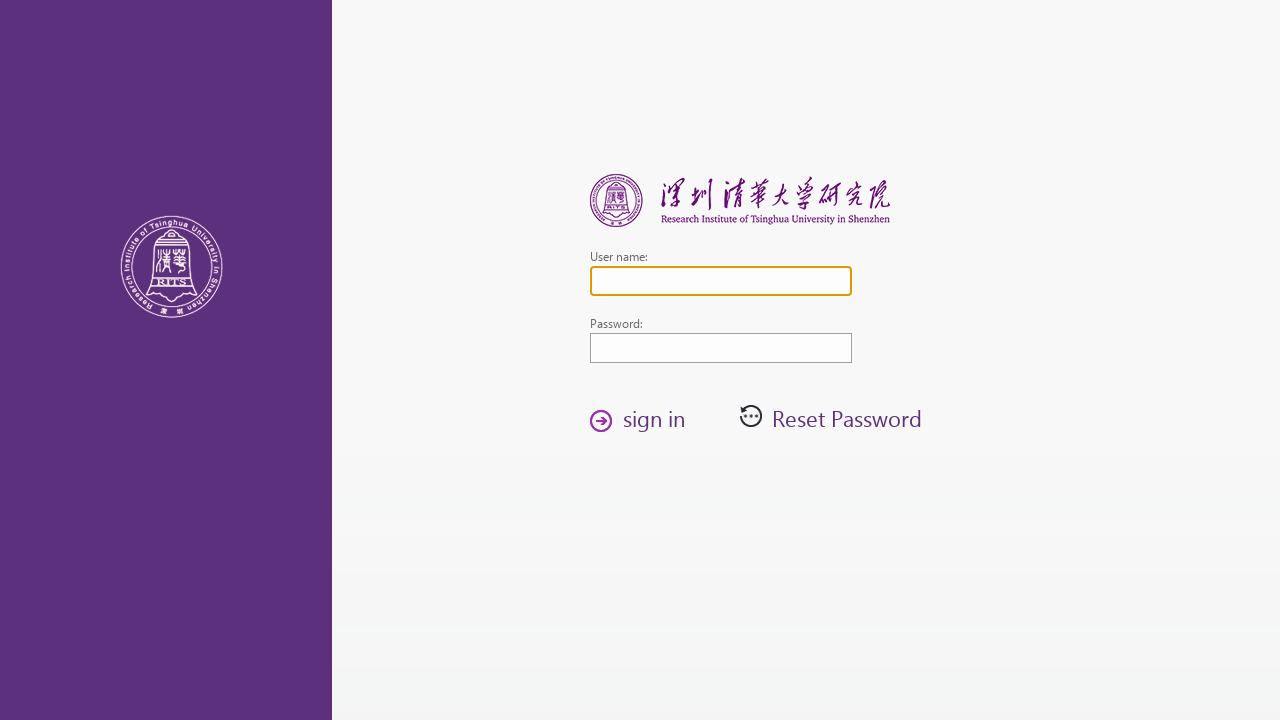

--- FILE ---
content_type: text/html; charset=utf-8
request_url: https://tsinghua-sz.org/owa/auth/logon.aspx?replaceCurrent=1&url=https%3a%2f%2ftsinghua-sz.org%2fowa%2f
body_size: 174110
content:
<!DOCTYPE HTML PUBLIC "-//W3C//DTD HTML 4.01 Transitional//EN">
<!-- Copyright (c) 2011 Microsoft Corporation.  All rights reserved. -->
<!-- OwaPage = ASP.auth_logon_aspx -->

<!-- {57A118C6-2DA9-419d-BE9A-F92B0F9A418B} -->
<!--LaiWei.TG01=M05(2026-01-23 02:33:24)-->
<!DOCTYPE HTML PUBLIC "-//W3C//DTD HTML 4.0 Transitional//EN"> 
<html>
<head>
<meta http-equiv="X-UA-Compatible" content="IE=10" />
<link rel="shortcut icon" href="/owa/auth/15.2.1748/themes/resources/favicon.ico" type="image/x-icon">
<meta http-equiv="Content-Type" content="text/html; CHARSET=utf-8">
<meta name="Robots" content="NOINDEX, NOFOLLOW">
<title>M05-Outlook</title>
<style>
@font-face {
    font-family: "wf_segoe-ui_normal";
    src: url("/owa/auth/15.2.1748/themes/resources/segoeui-regular.eot?#iefix") format("embedded-opentype"),
            url("/owa/auth/15.2.1748/themes/resources/segoeui-regular.ttf") format("truetype");
}

@font-face {
    font-family: "wf_segoe-ui_semilight";
    src: url("/owa/auth/15.2.1748/themes/resources/segoeui-semilight.eot?#iefix") format("embedded-opentype"),
        url("/owa/auth/15.2.1748/themes/resources/segoeui-semilight.ttf") format("truetype");
}

@font-face {
    font-family: "wf_segoe-ui_semibold";
    src: url("/owa/auth/15.2.1748/themes/resources/segoeui-semibold.eot?#iefix") format("embedded-opentype"),
        url("/owa/auth/15.2.1748/themes/resources/segoeui-semibold.ttf") format("truetype");
}
</style>
<style>/*Copyright (c) 2003-2006 Microsoft Corporation.  All rights reserved.*/

body.rtl 
{
	text-align:right;
	direction:rtl;
}

body, .mouse, .twide, .tnarrow, form
{
    height: 100%;
    width: 100%;
    margin: 0px;
}

.mouse, .twide 
{
    min-width: 650px; /* min iPad1 dimension */
    min-height: 650px;
    position: absolute;
    top:0px;
    bottom:0px;
    left:0px;
    right:0px;
}

.sidebar 
{
    background-color:#5C307D;
}

.mouse .sidebar, .twide .sidebar
{
    position:absolute;
    top: 0px;
    bottom: 0px;
    left: 0px;
    display: inline-block;
    width: 332px;
}

.tnarrow .sidebar
{
    display: none;
}

.mouse .owaLogoContainer, .twide .owaLogoContainer
{
    margin:213px auto auto 109px;
    text-align:left     /* Logo aligns left for both ltr & rtl */
}

.tnarrow .owaLogo 
{
    display: none;
}

.mouse .owaLogoSmall, .twide .owaLogoSmall
{
    display: none;
}

.logonDiv 
{ 
	text-align:left;
}

.rtl .logonDiv 
{ 
	text-align:right;
}

.mouse .logonContainer, .twide .logonContainer
{
    padding-top: 174px;
    padding-left: 464px;
    padding-right:142px;
    position:absolute;
    top:0px;
    bottom: 0px;
    left: 0px;
    right: 0px;
    text-align: center;
}

.mouse .logonDiv, .twide .logonDiv
{
    position: relative;
    vertical-align:top;
    display: inline-block;
    width: 423px;
}

.tnarrow .logonDiv
{
    margin:25px auto auto -130px;
    position: absolute;
    left: 50%;
    width: 260px;
    padding-bottom: 20px;
}

.twide .signInImageHeader, .tnarrow .signInImageHeader
{
    display: none;
}

.mouse .signInImageHeader
{
    margin-bottom:22px;
}

.twide .mouseHeader
{
    display: none;
}

.mouse .twideHeader
{
    display: none;
}

input::-webkit-input-placeholder
{
    font-size:16px;
    color: #98A3A6;
}

input:-moz-placeholder 
{
    font-size:16px;
    color: #98A3A6;
}

.tnarrow .signInInputLabel, .twide .signInInputLabel
{
    display: none;
}

.mouse .signInInputLabel
{
    margin-bottom: 2px;
}

.mouse .showPasswordCheck
{
    display: none;
}

.signInInputText
{
    border:1px solid #98A3A6;
    color: #333333;
    border-radius: 0;
    -moz-border-radius: 0;
    -webkit-border-radius: 0;
    box-shadow: none;
    -moz-box-shadow: none;
    -webkit-box-shadow: none;
    -webkit-appearance:none;
    background-color: #FDFDFD;
	width:250px;
	margin-bottom:10px;
	box-sizing: content-box;
    -moz-box-sizing: content-box;
    -webkit-box-sizing: content-box;
}

.mouse .signInInputText 
{
    height: 22px;
    font-size: 12px;
    padding: 3px 5px;
    color: #333333;
	font-family:'wf_segoe-ui_normal', 'Segoe UI', 'Segoe WP', Tahoma, Arial, sans-serif;
	margin-bottom: 20px;
}

.twide .signInInputText, .tnarrow .signInInputText
{
    border-color: #666666;
    height: 22px;
    font-size: 16px;
    color: #000000;
    padding: 7px 7px;
	font-family:'wf_segoe-ui_semibold', 'Segoe UI Semibold', 'Segoe WP Semibold', 'Segoe UI', 'Segoe WP', Tahoma, Arial, sans-serif;
	margin-bottom:20px;
	width: 264px;
}

.divMain
{
	width: 444px;
}

.l
{
	text-align:left;
}
.rtl .l
{
	text-align:right;
}
.r
{
	text-align:right;
}
.rtl .r
{
	text-align:left;
}

table#tblMain
{
	margin-top: 48px;
	padding: 0px; 
}
table.mid
{
	width: 385px;
	border-collapse:collapse;
	padding: 0px; 
	color:#444444; 
}
table.tblConn
{
	direction:ltr;
}
td.tdConnImg
{
	width: 22px;
}
td.tdConn
{
	padding-top: 15px;
}
td#mdLft
{
	background: url("lgnleft.gif") repeat-y;
	width: 15px;
}
td#mdRt
{
	background: url("lgnright.gif") repeat-y;
	width: 15px;
}
td#mdMid
{
	padding: 0px 45px;
	background: #ffffff; 
	vertical-align: top;
}
td .txtpad
{
	padding: 3px 6px 3px 0px; 
}
.txt
{
	padding: 3px; 
	height: 2.2em;
}
input.btn
{
	color: #ffffff;
	background-color: #eb9c12;
	border: 0px; 
	padding: 2px 6px; 
	margin: 0px 6px; 
	text-align:center;
}
.btnOnFcs
{
	color: #ffffff;
	background-color: #eb9c12;
	border: 0px; 
	padding: 2px 6px; 
	margin: 0px 6px; 
	text-align:center;
}
.btnOnMseOvr
{
	color: #ffffff;
	background-color: #f9b133;
	border: 0px; 
	padding: 2px 6px; 
	margin: 0px 6px; 
	text-align:center;
}
.btnOnMseDwn
{
	color: #000000;
	background-color: #f9b133;
	border: 0px solid #f9b133;
	padding: 2px 6px; 
	margin: 0px 6px; 
	text-align:center;
}
.nowrap
{
	white-space:nowrap;
}
hr
{
	height: 0px; 
	visibility: hidden;
}

.wrng
{
	color:#ff6c00;
}
.disBsc
{
	color:#999999;
}
.expl
{
	color:#999999;
}
.w100, .txt
{
	width: 100%;
}
.txt
{
	margin: 0px 6px; 
}
.rdo
{
	margin: 0px 12px 0px 32px;
}
body.rtl .rdo
{
	margin: 0px 32px 0px 12px;
}
tr.expl td, tr.wrng td
{
	padding: 2px 0px 4px; 
}
tr#trSec td
{
	padding: 3px 0px 8px; 
}
/* language page specific styles */
td#tdLng
{
	padding: 12px 0px; 
}
td#tdTz
{
	padding: 8px 0px; 
}
select#selTz
{
	padding: 0px; 
	margin: 0px; 
}
td#tdOptMsg
{
	padding: 10px 0px; 
}
td#tdOptChk
{
	padding: 0px 0px 15px 65px;
}
td#tdOptAcc
{
	vertical-align:middle;
	padding: 0px 0px 0px 3px; 
}
select#selLng
{
	margin: 0px 16px;
}
/* logoff page specific styles */
td#tdMsg
{
	margin: 9px 0px 64px;
}
input#btnCls
{
	margin: 3px 6px; 
}
td.lgnTL, td.lgnBL
{
	width: 456px;
}
td.lgnTM
{
	background: url("lgntopm.gif") repeat-x;
	width: 100%;
}
td.lgnBM
{
	background: url("lgnbotm.gif") repeat-x;
	width: 100%;
}
td.lgnTR, td.lgnBR
{
	width: 45px;
}
table.tblLgn
{
	padding: 0px; 
	margin: 0px; 
	border-collapse:collapse;
	width: 100%;
}
.signInBg
{
	margin:0px;
}

.signInTextHeader
{
	font-size:60px;
	color:#404344;
	font-family:'wf_segoe-ui_normal', 'Segoe UI', 'Segoe WP', Tahoma, Arial, sans-serif;
	margin-bottom:18px;
	white-space: nowrap;
}

.signInInputLabel
{
	font-size:12px;
	color:#666666;
	font-family:'wf_segoe-ui_normal', 'Segoe UI', 'Segoe WP', Tahoma, Arial, sans-serif;
}

.signInCheckBoxText
{
	font-size:12px;
	color:#6A7479;
	font-family:'wf_segoe-ui_semilight', 'Segoe UI Semilight', 'Segoe WP Semilight', 'Segoe UI', 'Segoe WP', Tahoma, Arial, sans-serif;
	margin-top:16px;
}

.twide .signInCheckBoxText, .tnarrow .signInCheckBoxText
{
    font-size: 15px;
}

.signInCheckBoxLink
{
	font-size:12px;
	color:#5C307D;
	font-family:'wf_segoe-ui_semilight', 'Segoe UI Semilight', 'Segoe WP Semilight', 'Segoe UI', 'Segoe WP', Tahoma, Arial, sans-serif;
}

.signInEnter
{
	font-size:22px;
	color:#5C307D;
	font-family:'wf_segoe-ui_normal', 'Segoe UI', 'Segoe WP', Tahoma, Arial, sans-serif;
	margin-top:20px;
}

.twide .signInEnter
{
	margin-top:17px;
	font-size: 29px;
}

.tnarrow .signInEnter 
{
	margin-top:2px;
	font-size: 29px;
	position: relative;
	float: left;
	left: 50%;
}

.signinbutton 
{
    cursor:pointer;
    display:inline
}

.mouse .signinbutton
{
    padding: 0px 8px 5px 8px;
    margin-left: -8px;
}

.rtl .mouse .signinbutton
{
    margin-right: -8px;
}

.tnarrow .signinbutton 
{
	position: relative;
	float: left;
	left: -50%;
}

.shellDialogueHead
{
	font-size:29px;
	color:#5C307D;
	font-family:'wf_segoe-ui_semilight', 'Segoe UI Semilight', 'Segoe WP Semilight', 'Segoe UI', 'Segoe WP', Tahoma, Arial, sans-serif;
}

.mouse .shellDialogueHead 
{
    line-height: 35px;
    margin-bottom: 10px;
}

.twide  .shellDialogueHead, .tnarrow .shellDialogueHead
{
	line-height:34px;
	margin-bottom: 12px;
}

.shellDialogueMsg
{
	font-size:13px;
	color:#333333;
	font-family:'wf_segoe-ui_normal', 'Segoe UI', 'Segoe WP', Tahoma, Arial, sans-serif;
	line-height:18px;
}

.twide .shellDialogueMsg, .tnarrow .shellDialogueMsg
{
    font-size: 15px;
}

.headerMsgDiv 
{
    width: 350px;
    margin-bottom: 22px;
}

.twide .headermsgdiv
{
    margin-bottom: 30px;
}

.tnarrow .headermsgdiv
{
    width: 260px;
    margin-bottom: 30px;
}

.signInError
{
	font-size:12px;
	color:#C1272D;
	font-family:'wf_segoe-ui_semilight', 'Segoe UI Semilight', 'Segoe WP Semilight', 'Segoe UI', 'Segoe WP', Tahoma, Arial, sans-serif;
	margin-top:12px;
}

.passwordError
{
    color: #A80F22;
	font-family:'wf_segoe-ui_normal', 'Segoe UI', 'Segoe WP', Tahoma, Arial, sans-serif;
    line-height: 18px;
}

.mouse .passwordError
{    
    margin-top: 10px;
    font-size: 13px;
}

.twide .passwordError, .tnarrow .passwordError
{
    margin-top: 12px;
    font-size: 15px;
}

.signInExpl
{
	font-size:12px;
	color:#999999;
	font-family:'wf_segoe-ui_semilight', 'Segoe UI Semilight', 'Segoe WP Semilight', 'Segoe UI', 'Segoe WP', Tahoma, Arial, sans-serif;
	margin-top:5px;
}

.signInWarning
{
	font-size:12px;
	color:#C1272D;
	font-family:'wf_segoe-ui_semilight', 'Segoe UI Semilight', 'Segoe WP Semilight', 'Segoe UI', 'Segoe WP', Tahoma, Arial, sans-serif;
	margin-top:5px;
}

input.chk
{
	margin-right:9px;
	margin-left:0px;
}

.imgLnk
{
	vertical-align: middle;	
	line-height:2;
	margin-top: -2px;
}

.signinTxt
{
	padding-left:11px;
	padding-right:11px;     /* Needed for RTL, doesnt hurt to add this for LTR as well */
}

.hidden-submit { 
    border: 0 none; 
    height: 0; 
    width: 0; 
    padding: 0; 
    margin: 0; 
    overflow: hidden; 
} 

.officeFooter
{
    position:absolute;
    bottom: 33px;
    right: 45px;
}

.tnarrow .officeFooter
{
    display: none;
}
</style>
<script>
//  flogon.js
//
//  This file contains the script used by Logon.aspx
//
//Copyright (c) 2003-2006 Microsoft Corporation.  All rights reserved.

/// <summary>
/// OnLoad handler for logon page
/// </summary>
window.onload = function ()
{
    // If we are replacing the current window with the logon page, initialize the logon page UI now
    //
    if (a_fRC)
        initLogon();

    // Otherwise we need to find the window to replace with the logon page and redirect that window
    //
    else
        redir();
};

/// <summary>
/// Initializes the logon page
/// </summary>
function initLogon()
{
    try
    {
        //
        // we don't call document.execCommand("ClearAuthenticationCache","false"); anymore. As a part of the Pending-Notification
        // infrastructure, we are making a change to make sure startpage does not get loaded more than once. This solution is cookie
        // based. This execCommand was clearing all cookies in the scenario when a user logged on from a child window during an
        // FBA timeout. We do not want that to happen anymore. If this breaks anything, we may need to consider a different solution.
        //
        // Old Comments:
        // If the "Clear the Authentication Cache" flag is set to true and
        // we are coming from the logoff page , clear the cache. See bug 41770 and 5840 for details.
        //

        // Logoff the S-Mime control.
        //
        LogoffMime();
    }
    catch (e) { }

    // Check for username cookie
    //
    var re = /(^|; )logondata=acc=([0|1])&lgn=([^;]+)(;|$)/;
    var rg = re.exec(document.cookie);

    if (rg)
    {
        // Fill in username, set security to private, and restore the "use basic" selection
        //

        gbid("username").value = rg[3];

        try
        {
            var signInErrorElement = gbid("signInErrorDiv");
            if (signInErrorElement)
            {
                signInErrorElement.focus();
            }
            else
            {
                gbid("password").focus();
            }
        }
        catch (e)
        {}

        if (gbid("chkPrvt") && !gbid("chkPrvt").checked)
        {
            gbid("chkPrvt").click();
        }

        if (rg[2] == "1" && gbid("chkBsc"))	// chkBsc doesn't exist if the request comes from ECP
            gbid("chkBsc").click();

    }
    else
    {
        // The variable g_fFcs is set to false when the password gains focus,
        // so that we don't accidentally set focus to the username field while
        // the user is typing their password
        //
        if (g_fFcs)
        {
            try
            {
                gbid("username").focus();
            }
            catch (e)
            { }
        }
    }

    // OWA Premium currently supports
    // IE 7+, Safari 3+, Firefox 3+ for Windows / Mac
    if (IsOwaPremiumBrowser() && gbid("chkBsc"))	// chkBsc doesn't exist if the request comes from ECP
        gbid("chkBsc").disabled = false;

    // Are cookies enabled?
    //
    var sCN = "cookieTest";

    document.cookie = sCN + "=1";
    var cookiesEnabled = document.cookie.indexOf(sCN + "=") != -1;

    if (cookiesEnabled == false)
    {
        shw(gbid("cookieMsg"));
        hd(gbid("lgnDiv"));
    }

    // Show the public/private warning message
    clkSec();
}


/// <summary>
/// Finds the frame we want to load the logon page into, and then loads it there
/// </summary>
function redir()
{
    var o = window;

    // If we're in a dialog, open a logon window and close the dialog - this
    // basically inlines a version of opnWin() so that we don't need to include
    // uglobal.js in logon.aspx
    //
    try
    {
        if (o.dialogArguments)
        {
            var sWN = new String(Math.round(Math.random() * 100000));
            var sF = "toolbar=0,location=0,directories=0,status=1,menubar=0,scrollbars=1,resizable=1,width=800,height=600";
            var iT = Math.round((screen.availHeight - 600) / 2);
            var iL = Math.round((screen.availWidth - 800) / 2);
            sF += ",top=" + iT + ",left=" + iL;

            // Fix for E12 14838.  Need to open this window from the window that opened us, because opening it from this dialog
            // which we are about to close can cause the auth cookies to not propagate to the window that opened this dialog.
            //
            var op = o.dialogArguments.opener;
            try
            {
                if (op)
                    op.open(a_sCW, sWN, sF);
            }
            catch (e)
            { }

            o.close();
            return;
        }
    }
    catch (e)
    { }

    // The url to redirect to after logon
    //
    var sUrl = a_sUrl;

    // Find the outermost OWA frame
    //
    while (1)
    {
        try
        {
            // Try to move up one window/frame
            //
            if (!(o.frameElement && o.frameElement.ownerDocument))
                break;

            var oF = o.frameElement.ownerDocument.parentWindow || // IE name
                    o.frameElement.ownerDocument.defaultView;     // W3C name

            // If we're not in an OWA/ECP window, we've found the frame to replace
            //
            if (!oF || (!oF.g_fOwa && !oF.g_fEcp))
                break;

            // Move up a frame
            //
            o = oF;

            // We're replacing something other than the current frame,  we'll just
            // log back in to the default start page if the frame doesn't provide a url
            //  for relogon. The frame should provide a global method GetReloadUrl
            // if it wants to keep current state.
            // $NOTES: ECP needs to keep the current frame state after re-logon.
            sUrl = o.GetReloadUrl ? "&url=" + encodeURIComponent(o.GetReloadUrl()) : "";
        }
        // Either we're at the top, or access was denied - either way, stop
        //
        catch (e)
        {
            break;
        }
    }

    // See if the window was opened by another window
    //
    try
    {
        var oW = o.opener;

        // If it was opened by another OWA/ECP window, take it over
        //
        if (oW && (oW.g_fOwa || oW.g_fEcp))
        {
            // Center and resize the window
            //
            var iX = Math.round((screen.availWidth - 800) / 2);
            var iY = Math.round((screen.availHeight - 600) / 2);
            o.moveTo(iX, iY);
            o.resizeTo(800, 600);

            // Close the window after logging in
            //
            sUrl = "&url=" + encodeURIComponent(a_sCW);
        }
    }
    // We don't have access to the opener window, so it couldn't be part of OWA
    //
    catch (e) { }

    // Redirect the window
    //
    if (o.navigate)
        o.navigate(a_sLgn + sUrl);
    else
        o.location = a_sLgn + sUrl;
}

/// <summary>
/// Show an element
/// </summary>
/// <param name="o">Element to show</param>
function shw(o)
{
    o.style.display = "";
}

/// <summary>
/// Hide an element
/// </summary>
/// <param name="o">Element to hide</param>
function hd(o)
{
    o.style.display = "none";
}

/// <summary>
/// OnClick handler for the show private explanation 
/// </summary>
function clkSecExp(id)
{
    var o = gbid(id);

    if (o.tagName == "IMG")
        o = o.parentNode;

    switch (o)
    {
        case gbid("lnkShwSec"):
            hd(gbid("lnkShwSec"));
            shw(gbid("lnkHdSec"));
            shw(gbid("prvtExp"));
            gbid("lnkHdSec").focus();
            break;
        case gbid("lnkHdSec"):
            shw(gbid("lnkShwSec"));
            hd(gbid("lnkHdSec"));
            hd(gbid("prvtExp"));
            gbid("lnkShwSec").focus();
            break;
    }
}

/// <summary>
/// onkeydown handler for the show private explanation 
/// </summary>
function kdSecExp(id)
{
    // When user press space bar, we shall treat it as click.
    if (window.event.keyCode == 32)
    {
        clkSecExp(id);
    }
}

/// <summary>
/// OnClick handler for the security radio buttons
/// </summary>
function clkSec()
{
    if (gbid("chkPrvt") == null) {

        // If the private checkbox is not present in the page there is nothing we should do here
        //
        return;
    }

    // Display/hide the warning message
    //
    var c = gbid("chkPrvt").checked;

    gbid("prvtWrn").style.display = c ? "" : "none";

    // Update flags and username cookie
    //
    if (c)
    {
        document.logonForm["flags"].value |= 4;
    }
    else
    {
        document.logonForm["flags"].value &= ~4;

        // Remove the cookie by expiring it
        //
        var oD = new Date();
        oD.setTime(oD.getTime() - 9999);
        document.cookie = "logondata=; expires=" + oD.toUTCString();
        document.cookie = "PrivateComputer=; path=/; expires=" + oD.toUTCString();
    }
}

/// <summary>
/// OnClick handler for the use owa basic checkbox
/// </summary>
function clkBsc()
{
    // Display/hide the warning message
    //
    var c = gbid("chkBsc").checked;
    gbid("bscExp").style.display = c ? "" : "none";

    if (c)
        document.logonForm.flags.value |= 1;
    else
        document.logonForm.flags.value &= ~1;
}

function checkSubmit(e) {
    if (e && e.keyCode == 13) {
        // Since we are explicitly handling the click prevent the default implicit submit  
        if (e.preventDefault) {
            e.preventDefault();
        }

        clkLgn();
    }
} 


/// <summary>
/// OnClick handler for the logon button
/// </summary>
function clkLgn()
{
    // Add performance marker for Logon page as the item name defined in the spec:
    // http://exweb/14/Specs/E14 Spec Library/Client side perf marker definition.xlsx
    //
    addPerfMarker("Logon.Start");

    var p = false;

    if (gbid("chkPrvt")) {
        p = p | gbid("chkPrvt").checked;
    }
    else
    {
        p = true;
    }

    // If security is set to private, add a cookie to persist username and basic setting
    // Cookie format: logondata=acc=<1 or 0>&lgn=<username>
    //
    if (p)
    {
        // Calculate the expires time for two weeks
        //
        var oD = new Date();
        oD.setTime(oD.getTime() + 2 * 7 * 24 * 60 * 60 * 1000);
        var sA = "acc=" + (gbid("chkBsc") && gbid("chkBsc").checked ? 1 : 0);
        var sL = "lgn=" + gbid("username").value;
        document.cookie = "logondata=" + sA + "&" + sL + "; expires=" + oD.toUTCString();
        document.cookie = "PrivateComputer=true; path=/; expires=" + oD.toUTCString();
    }

    if (gbid("showPasswordCheck").checked)
    {
        passwordElement = gbid("password");
        passwordTextElement = gbid("passwordText");
        passwordElement.value = passwordTextElement.value;
    }

    // We clean the post back cookie in order to indicate that the credentials post is legitimate (and not history postback)
    //
    document.cookie = "PBack=0; path=/";
    document.logonForm.submit();
}

/// <summary>
/// OnClick handler for the retry button
/// </summary>
function clkRtry()
{
    window.location.reload();
}

/// <summary>
/// OnClick handler for the ok button after changing password (will go to owa/)
/// </summary>
function clkReLgn()
{
    window.location.href = '../';
}

/// <summary>
/// GetElementByID from Document
/// </summary>
/// <param name="s">Id of the Element</param>
function gbid(s)
{
    return document.getElementById(s);
}

/// <summary>
/// Is the Client IE 7, Safari 3, Firefox 3 or Above
/// Note The rules should match owa\bin\core\Utlities.cs@IsDownLevelClient
/// </summary>
function IsOwaPremiumBrowser()
{
    var ua = navigator.userAgent;
    var av = navigator.appVersion;
    var mac = (av.indexOf('Mac') != -1);
    var win = ((av.indexOf('Win') != -1) || (av.indexOf('NT') != -1));

    // If you change the follow browser check logic, change utility.js as well.
    // We have duplicate logic because otherwise logon page must include more code than necessary.
    //
    var ie = (ua.indexOf("MSIE ") != -1);
    var firefox = (ua.indexOf("Firefox/") != -1 && ua.indexOf("Gecko/") != -1 && Array.every);
    var safari = (ua.indexOf("Safari") != -1 && ua.indexOf("WebKit") != -1);
    var version = 2.0;

    if (ie)
    {
        version = parseFloat(ua.replace(/^.*MSIE /, ''));
    }
    else if (firefox)
    {
        version = parseFloat(ua.replace(/^.*Firefox\//, ''));
    }
    else if (safari)
    {
        version = parseFloat(ua.replace(/^.*Version\//, ''));
    }
    else
    {
        version = parseInt(av);
    }

    if (win)
    {
        if (ie)
            return (version >= 7.0);
        else if (safari)
            return (version >= 3.0);
        else if (firefox)
            return (version >= 3.0);
    }
    else if (mac)
    {
        if (safari)
            return (version >= 2.0);
        else if (firefox)
            return (version >= 3.0);
    }

    return false;
}

/// <summary>
/// Convert an error code to HRESULT.
/// </summary>
function hres(iErr)
{
    return iErr + 0xffffffff + 1;
}

/// <summary>
/// Log off S-MIME control if it presents.
/// </summary>
function LogoffMime()
{
    try
    {
        if ((typeof (mimeLogoffE2k3) != "undefined" && null != mimeLogoffE2k3) && IsMimeCtlInst("MimeBhvr.MimeCtlVer"))
            mimeLogoffE2k3.Logoff();

        if ((typeof (mimeLogoffE2k7SP1) != "undefined" && null != mimeLogoffE2k7SP1) && IsMimeCtlInst("OwaSMime.MimeCtlVer"))
            mimeLogoffE2k7SP1.Logoff();

        if ((typeof (mimeLogoffE2k9) != "undefined" && null != mimeLogoffE2k9) && IsMimeCtlInst("OwaSMime2.MimeCtlVer"))
            mimeLogoffE2k9.Logoff();
    }
    catch (e)
    {
    }
}

/// <summary>
/// Add performance marker which can write ETW trace for clicking logon
/// </summary>
/// <param name="sItemName">Identify string to say start clicking logon</param>
function addPerfMarker(sItemName)
{
    try
    {
        if (window.msWriteProfilerMark)
        {
            window.msWriteProfilerMark(sItemName);
        }
    }
    catch (e)
    {
        // We don't care any exception caused by test code in product, swallow it
    }
}

//
// NOTE: flogon.js does not contain a call to stJS("flogon.js"). This is because flogon.js is loaded at logon time before uglobal.js
//

//-----------------------------------------------------------
// END flogon.js
//-----------------------------------------------------------

</script>


<script type="text/javascript">
	<!--
	var a_fRC = 1;
	var g_fFcs = 1;
	var a_fLOff = 0;
	var a_fCAC = 0;
	var a_fEnbSMm = 0;
/// <summary>
/// Is Mime Control installed?
/// </summary>
function IsMimeCtlInst(progid)
{
	if (!a_fEnbSMm)
		return false;

	var oMimeVer = null;

	try 
	{
		// TODO: ingore this on none IE browser
		//
		//oMimeVer = new ActiveXObject(progid);
	} 
	catch (e)
	{ 
	}

	if (oMimeVer != null)
		return true;
	else
		return false;
}

/// <summary>
/// Render out the S-MIME control if it is installed.
/// </summary>
function RndMimeCtl()
{
	if (IsMimeCtlInst("MimeBhvr.MimeCtlVer"))
		RndMimeCtlHlpr("MimeNSe2k3", "D801B381-B81D-47a7-8EC4-EFC111666AC0", "MIMEe2k3", "mimeLogoffE2k3");

	if (IsMimeCtlInst("OwaSMime.MimeCtlVer"))
		RndMimeCtlHlpr("MimeNSe2k7sp1", "833aa5fb-7aca-4708-9d7b-c982bf57469a", "MIMEe2k7sp1", "mimeLogoffE2k7sp1");

	if (IsMimeCtlInst("OwaSMime2.MimeCtlVer"))
		RndMimeCtlHlpr("MimeNSe2k9", "4F40839A-C1E5-47E3-804D-A2A17F42DA21", "MIMEe2k9", "mimeLogoffE2k9");
}

/// <summary>
/// Helper function to factor out the rendering of the S/MIME control.
/// </summary>
function RndMimeCtlHlpr(objid, classid, ns, id)
{
	document.write("<OBJECT id='" + objid + "' classid='CLSID:" + classid + "'></OBJECT>");
	document.write("<?IMPORT namespace='" + ns + "' implementation=#" + objid + ">");
	document.write("<" + ns + ":Logoff id='" + id + "' style='display:none'/>");
}
	-->
</script>

    <script>

        var mainLogonDiv = window.document.getElementById("mainLogonDiv");
        var showPlaceholderText = false;
        var mainLogonDivClassName = 'mouse';

        if (mainLogonDivClassName == "tnarrow") {
            showPlaceholderText = true;

            // Output meta tag for viewport scaling
            document.write('<meta name="viewport" content="width = 320, initial-scale = 1.0, user-scalable = no" />');
        }
        else if (mainLogonDivClassName == "twide"){
            showPlaceholderText = true;
        }

        function setPlaceholderText() {
                window.document.getElementById("username").placeholder = "user name";
                window.document.getElementById("password").placeholder = "password";
                window.document.getElementById("passwordText").placeholder = "password";
        }

        function showPasswordClick() {
            var showPassword = window.document.getElementById("showPasswordCheck").checked;
            passwordElement = window.document.getElementById("password");
            passwordTextElement = window.document.getElementById("passwordText");
            if (showPassword)
            {
                passwordTextElement.value = passwordElement.value;
                passwordElement.style.display = "none";
                passwordTextElement.style.display = "inline";
                passwordTextElement.focus();
            }
            else
            {
                passwordElement.value = passwordTextElement.value;
                passwordTextElement.style.display = "none";
                passwordTextElement.value = "";
                passwordElement.style.display = "inline";
                passwordElement.focus();
            }
        }
    </script>

</head>
<body class="signInBg" style="background: #f2f2f2 url('[data-uri]') repeat-x"/>


<script type="text/javascript">
    RndMimeCtl();
</script>


<noscript>
	<div id="dvErr">
		<table cellpadding="0" cellspacing="0">
		<tr>
			<td><img src="[data-uri]" alt=""></td>
			<td style="width:100%">To use Outlook, browser settings must allow scripts to run. For information about how to allow scripts, consult the Help for your browser. If your browser doesn&#39;t support scripts, you can download <a href="https://go.microsoft.com/fwlink/?linkid=2009667&clcid=0x409">Windows Internet Explorer</a> for access to Outlook.</td>
		</tr>
		</table>
	</div>
</noscript>

<form action="/owa/auth.owa" method="POST" name="logonForm" ENCTYPE="application/x-www-form-urlencoded" autocomplete="off">
<input type="hidden" name="destination" value="https://tsinghua-sz.org/owa/">
<input type="hidden" name="flags" value="4">
<input type="hidden" name="forcedownlevel" value="0">
 
 <!-- Default to mouse class, so that things don't look wacky if the script somehow doesn't apply a class -->
<div id="mainLogonDiv" class="mouse">
    <script>

        var mainLogonDiv = window.document.getElementById("mainLogonDiv");
        mainLogonDiv.className = mainLogonDivClassName;
    </script>
    <div class="sidebar">
        <div class="owaLogoContainer">
            <img src="[data-uri]" class="owaLogo" aria-hidden="true" />
            <img src="[data-uri]" class="owaLogoSmall" aria-hidden="true" />
        </div>
    </div>
    <div class="logonContainer">
	<div id="lgnDiv" class="logonDiv" onKeyPress="return checkSubmit(event)">
        
            <div class="signInImageHeader" role="heading" aria-label="Outlook">
                <img class="mouseHeader" src="[data-uri]" alt="RITS Mail"  />
            </div>
        
		<div class="signInInputLabel" id="userNameLabel" aria-hidden="true">User name:</div>
		<div><input id="username" name="username" class="signInInputText" role="textbox" aria-labelledby="userNameLabel"/></div>
		<div class="signInInputLabel" id="passwordLabel" aria-hidden="true">Password:</div>
		<div><input id="password" onfocus="g_fFcs=0" name="password" value="" type="password" class="signInInputText" aria-labelledby="passwordLabel"/></div>
        <div><input id="passwordText" onfocus="g_fFcs=0" name="passwordText" value="" style="display: none;" class="signInInputText" aria-labelledby="passwordLabel"/></div>
        <div class="showPasswordCheck signInCheckBoxText">
            <input type="checkbox" id="showPasswordCheck" class="chk" onclick="showPasswordClick()" />
            <span>Show password</span>
        </div>
		

		<div id="expltxt" class="signInExpl" role="alert">
			
		</div>
		<div class="signInEnter">
            <div onclick="clkLgn()" class="signinbutton" role="button" tabIndex="0" >
                <img class="imgLnk" 
                    
                        src="[data-uri]" 
                    
                alt=""><span class="signinTxt">sign in</span>&emsp;&emsp;<a href="https://wx.tsinghua-sz.org/dl/yonghu/CZMM.aspx"  style="color:#5C307D;text-decoration: none;"><img src="./ResetPwd.png" height="22" style="padding-right:10px;" />Reset Password</a>
            </div>
            <input name="isUtf8" value="1" type="hidden"/>
		</div>
        <div class="hidden-submit"><input type="submit" tabindex="-1"/></div> 
	</div>
    </div>
    	<div id="cookieMsg" class="logonDiv" style="display:none">
		<div class="signInHeader">Outlook</div>
		<div class="signInExpl">Please enable cookies for this Web site.<br><br>Cookies are currently disabled by your browser. Outlook requires that cookies be enabled. <br><br>For information about how to enable cookies, see the Help for your Web browser.<br><br><br></div>
		<div class="signInEnter" >
        	<div onclick="clkRtry()" style="cursor:pointer;display:inline">
        		<img class="imgLnk" 
				
					src="[data-uri]"
				
			alt=""><span class="signinTxt" tabIndex="0">retry</span>
		</div>
	</div>
    </div>
</div>
</form>
<script>
    if (showPlaceholderText) {
        setPlaceholderText();
    }
</script>
</body>
</html>
